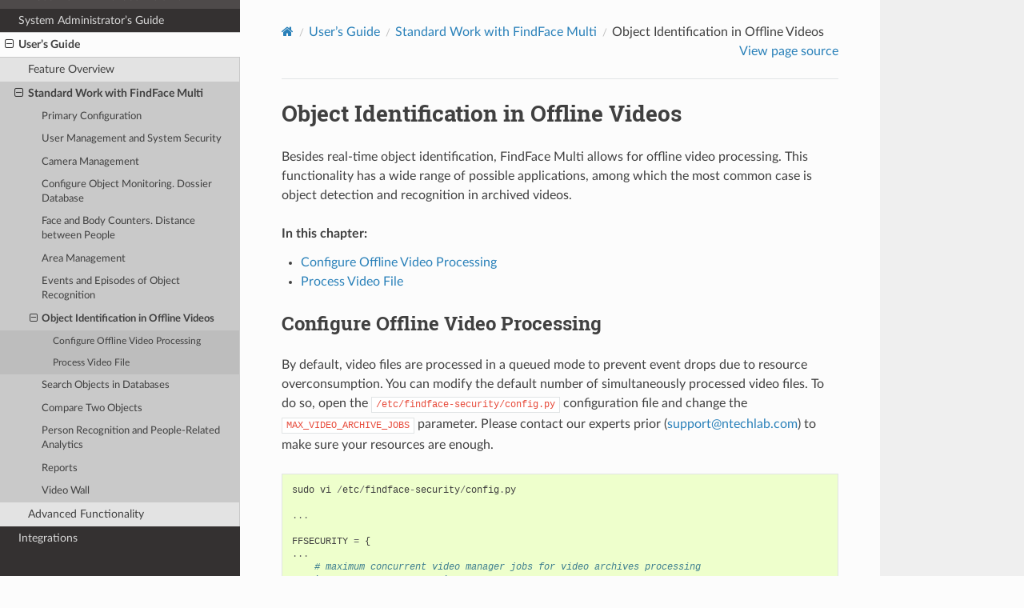

--- FILE ---
content_type: text/html; charset=utf-8
request_url: https://docs.ntechlab.com/projects/ffmulti/en/1.1/offline_video.html
body_size: 4517
content:
<!DOCTYPE html>
<html class="writer-html5" lang="en" >
<head>
  <meta charset="utf-8" /><meta name="generator" content="Docutils 0.17.1: http://docutils.sourceforge.net/" />

  <meta name="viewport" content="width=device-width, initial-scale=1.0" />
  <title>Object Identification in Offline Videos &mdash; FindFace Multi 1.1 documentation</title>
      <link rel="stylesheet" href="_static/pygments.css" type="text/css" />
      <link rel="stylesheet" href="_static/css/theme.css" type="text/css" />
      <link rel="stylesheet" href="_static/theme_overrides.css" type="text/css" />
  <!--[if lt IE 9]>
    <script src="_static/js/html5shiv.min.js"></script>
  <![endif]-->
  
        <script data-url_root="./" id="documentation_options" src="_static/documentation_options.js"></script>
        <script src="_static/jquery.js"></script>
        <script src="_static/underscore.js"></script>
        <script src="_static/_sphinx_javascript_frameworks_compat.js"></script>
        <script src="_static/doctools.js"></script>
        <script src="_static/sphinx_highlight.js"></script>
    <script src="_static/js/theme.js"></script>
    <link rel="index" title="Index" href="genindex.html" />
    <link rel="search" title="Search" href="search.html" />
    <link rel="next" title="Search Objects in Databases" href="search_objects.html" />
    <link rel="prev" title="Organize Events with Episodes" href="episodes.html" /> 
<script async type="text/javascript" src="/_/static/javascript/readthedocs-addons.js"></script><meta name="readthedocs-project-slug" content="ntech-lab-ffmulti-en" /><meta name="readthedocs-version-slug" content="1.1" /><meta name="readthedocs-resolver-filename" content="/offline_video.html" /><meta name="readthedocs-http-status" content="200" /></head>

<body class="wy-body-for-nav"> 
  <div class="wy-grid-for-nav">
    <nav data-toggle="wy-nav-shift" class="wy-nav-side">
      <div class="wy-side-scroll">
        <div class="wy-side-nav-search" >
            <a href="index.html" class="icon icon-home"> FindFace Multi
          </a>
              <div class="version">
                1.1
              </div>
<div role="search">
  <form id="rtd-search-form" class="wy-form" action="search.html" method="get">
    <input type="text" name="q" placeholder="Search docs" />
    <input type="hidden" name="check_keywords" value="yes" />
    <input type="hidden" name="area" value="default" />
  </form>
</div>
        </div><div class="wy-menu wy-menu-vertical" data-spy="affix" role="navigation" aria-label="Navigation menu">
              <p class="caption" role="heading"><span class="caption-text">Contents</span></p>
<ul class="current">
<li class="toctree-l1"><a class="reference internal" href="new.html">What’s New in FindFace Multi 1.1</a></li>
<li class="toctree-l1"><a class="reference internal" href="admin-guide.html">System Administrator’s Guide</a></li>
<li class="toctree-l1 current"><a class="reference internal" href="user-guide.html">User’s Guide</a><ul class="current">
<li class="toctree-l2"><a class="reference internal" href="getting-started.html">Feature Overview</a></li>
<li class="toctree-l2 current"><a class="reference internal" href="wui.html">Standard Work with FindFace Multi</a><ul class="current">
<li class="toctree-l3"><a class="reference internal" href="configure_system.html">Primary Configuration</a></li>
<li class="toctree-l3"><a class="reference internal" href="users_security.html">User Management and System Security</a></li>
<li class="toctree-l3"><a class="reference internal" href="camera_management.html">Camera Management</a></li>
<li class="toctree-l3"><a class="reference internal" href="guests.html">Configure Object Monitoring. Dossier Database</a></li>
<li class="toctree-l3"><a class="reference internal" href="counters.html">Face and Body Counters. Distance between People</a></li>
<li class="toctree-l3"><a class="reference internal" href="areas.html">Area Management</a></li>
<li class="toctree-l3"><a class="reference internal" href="events_episodes.html">Events and Episodes of Object Recognition</a></li>
<li class="toctree-l3 current"><a class="current reference internal" href="#">Object Identification in Offline Videos</a><ul>
<li class="toctree-l4"><a class="reference internal" href="#configure-offline-video-processing">Configure Offline Video Processing</a></li>
<li class="toctree-l4"><a class="reference internal" href="#process-video-file">Process Video File</a></li>
</ul>
</li>
<li class="toctree-l3"><a class="reference internal" href="search_objects.html">Search Objects in Databases</a></li>
<li class="toctree-l3"><a class="reference internal" href="compare.html">Compare Two Objects</a></li>
<li class="toctree-l3"><a class="reference internal" href="people_analytics.html">Person Recognition and People-Related Analytics</a></li>
<li class="toctree-l3"><a class="reference internal" href="reports.html">Reports</a></li>
<li class="toctree-l3"><a class="reference internal" href="video-wall.html">Video Wall</a></li>
</ul>
</li>
<li class="toctree-l2"><a class="reference internal" href="advanced.html">Advanced Functionality</a></li>
</ul>
</li>
<li class="toctree-l1"><a class="reference internal" href="integrations.html">Integrations</a></li>
</ul>

        </div>
      </div>
    </nav>

    <section data-toggle="wy-nav-shift" class="wy-nav-content-wrap"><nav class="wy-nav-top" aria-label="Mobile navigation menu" >
          <i data-toggle="wy-nav-top" class="fa fa-bars"></i>
          <a href="index.html">FindFace Multi</a>
      </nav>

      <div class="wy-nav-content">
        <div class="rst-content">
          <div role="navigation" aria-label="Page navigation">
  <ul class="wy-breadcrumbs">
      <li><a href="index.html" class="icon icon-home"></a></li>
          <li class="breadcrumb-item"><a href="user-guide.html">User’s Guide</a></li>
          <li class="breadcrumb-item"><a href="wui.html">Standard Work with FindFace Multi</a></li>
      <li class="breadcrumb-item active">Object Identification in Offline Videos</li>
      <li class="wy-breadcrumbs-aside">
            <a href="_sources/offline_video.rst.txt" rel="nofollow"> View page source</a>
      </li>
  </ul>
  <hr/>
</div>
          <div role="main" class="document" itemscope="itemscope" itemtype="http://schema.org/Article">
           <div itemprop="articleBody">
             
  <section id="object-identification-in-offline-videos">
<span id="offline-video"></span><h1>Object Identification in Offline Videos<a class="headerlink" href="#object-identification-in-offline-videos" title="Permalink to this heading"></a></h1>
<p>Besides real-time object identification, FindFace Multi allows for offline video processing. This functionality has a wide range of possible applications, among which the most common case is object detection and recognition in archived videos.</p>
<p class="rubric">In this chapter:</p>
<div class="contents local topic" id="contents">
<ul class="simple">
<li><p><a class="reference internal" href="#configure-offline-video-processing" id="id1">Configure Offline Video Processing</a></p></li>
<li><p><a class="reference internal" href="#process-video-file" id="id2">Process Video File</a></p></li>
</ul>
</div>
<section id="configure-offline-video-processing">
<h2><a class="toc-backref" href="#id1">Configure Offline Video Processing</a><a class="headerlink" href="#configure-offline-video-processing" title="Permalink to this heading"></a></h2>
<p>By default, video files are processed in a queued mode to prevent event drops due to resource overconsumption. You can modify the default number of simultaneously processed video files. To do so, open the <code class="docutils literal notranslate"><span class="pre">/etc/findface-security/config.py</span></code> configuration file and change the <code class="docutils literal notranslate"><span class="pre">MAX_VIDEO_ARCHIVE_JOBS</span></code> parameter. Please contact our experts prior (<a class="reference external" href="mailto:support&#37;&#52;&#48;ntechlab&#46;com">support<span>&#64;</span>ntechlab<span>&#46;</span>com</a>) to make sure your resources are enough.</p>
<div class="highlight-default notranslate"><div class="highlight"><pre><span></span><span class="n">sudo</span> <span class="n">vi</span> <span class="o">/</span><span class="n">etc</span><span class="o">/</span><span class="n">findface</span><span class="o">-</span><span class="n">security</span><span class="o">/</span><span class="n">config</span><span class="o">.</span><span class="n">py</span>

<span class="o">...</span>

<span class="n">FFSECURITY</span> <span class="o">=</span> <span class="p">{</span>
<span class="o">...</span>
    <span class="c1"># maximum concurrent video manager jobs for video archives processing</span>
    <span class="s1">&#39;MAX_VIDEO_ARCHIVE_JOBS&#39;</span><span class="p">:</span> <span class="mi">3</span><span class="p">,</span>
    <span class="o">...</span>
<span class="p">}</span>
<span class="o">...</span>
</pre></div>
</div>
</section>
<section id="process-video-file">
<h2><a class="toc-backref" href="#id2">Process Video File</a><a class="headerlink" href="#process-video-file" title="Permalink to this heading"></a></h2>
<div class="admonition important">
<p class="admonition-title">Important</p>
<p>Before the video processing, the following prep work is required:</p>
<ol class="arabic simple">
<li><p>Designate a camera group to which the system will attribute the object recognition events from the video. The <code class="docutils literal notranslate"><span class="pre">Video</span> <span class="pre">archive</span> <span class="pre">default</span> <span class="pre">camera</span> <span class="pre">group</span></code> is perfect for this task. You can also create a new camera group with basic settings specifically for this video file.</p></li>
<li><p>Assign the designated camera group to all <a class="reference internal" href="guests.html#guests"><span class="std std-ref">watch lists</span></a> you want to monitor when processing the video.</p></li>
</ol>
<blockquote>
<div><p><a class="reference internal" href="_images/video_list_en.png"><img alt="video_list_en" src="_images/video_list_en.png" style="width: 296.4px; height: 258.59999999999997px;" /></a></p>
<blockquote>
<div></div></blockquote>
</div></blockquote>
</div>
<p>To identify objects in an offline video, do the following:</p>
<ol class="arabic">
<li><p>Create a video in FindFace Multi by uploading it from a file or online storage/cloud. To do so, navigate to the <span class="guilabel">Videos</span> tab.</p></li>
<li><p>Click <span class="guilabel">+</span>.</p>
<blockquote>
<div><p><a class="reference internal" href="_images/create_video_en.png"><img alt="create_video_en" src="_images/create_video_en.png" style="width: 370.2px; height: 147.6px;" /></a></p>
<blockquote>
<div></div></blockquote>
</div></blockquote>
</li>
<li><p>Specify the video name.</p>
<blockquote>
<div><p><a class="reference internal" href="_images/video_upload_en.png"><img alt="video_upload_en" src="_images/video_upload_en.png" style="width: 277.8px; height: 223.79999999999998px;" /></a></p>
</div></blockquote>
</li>
<li><p>Specify a URL in online storage, or select a file.</p></li>
<li><p>Click <span class="guilabel">Upload</span>.</p></li>
<li><p>After the video is uploaded, navigate to the <span class="guilabel">Parameters</span> tab. Specify parameters of video processing:</p>
<blockquote>
<div><p><a class="reference internal" href="_images/video_parameters_en.png"><img alt="video_parameters_en" src="_images/video_parameters_en.png" style="width: 529.8px; height: 219.0px;" /></a></p>
</div></blockquote>
<ul class="simple">
<li><p>Indicate the camera group you have designated prior. (Optional) Select a camera within that camera group to tag the object recognition events from this video more precisely.</p></li>
<li><p>Configure the timestamps for object recognition events.</p></li>
</ul>
</li>
<li><p>On the <span class="guilabel">Advanced</span> tab, fine-tune the video processing:</p>
<blockquote>
<div><p><a class="reference internal" href="_images/video_advanced_en.png"><img alt="video_advanced_en" src="_images/video_advanced_en.png" style="width: 523.1999999999999px; height: 484.2px;" /></a></p>
</div></blockquote>
<ul class="simple">
<li><p>Check detectors that you want to enable for this video: faces, bodies, cars &amp; ALPR.</p></li>
<li><p>If needed, change the video orientation.</p></li>
<li><p><span class="guilabel">Timeout in ms</span>: Specify the timeout in milliseconds for posting detected objects.</p></li>
<li><p><span class="guilabel">FFMPEG format</span>: Pass FFMPEG format (mxg, flv, etc.) if it cannot be detected automatically.</p></li>
<li><p><span class="guilabel">FFMPEG parameters</span>: FFMPEG options for the video in the key-value format, for example, [“rtsp_transpotr=tcp”, “ss=00:20:00”].</p></li>
<li><p><span class="guilabel">Play speed limit</span>: If less than zero, the speed is not limited. In other cases, the stream is read with the given <code class="docutils literal notranslate"><span class="pre">play_speed</span></code>.</p></li>
<li><p><span class="guilabel">Imotion threshold</span>: Minimum motion intensity to be detected by the motion detector.</p></li>
<li><p><span class="guilabel">Verify SSL</span>: Check to enable verification of the server SSL certificate when the object tracker posts objects to the server over https. Uncheck the option if you use a self-signed certificate.</p></li>
</ul>
</li>
<li><p>On the <span class="guilabel">Analytics</span> tab, specify settings for each object type detector.</p>
<blockquote>
<div><p><a class="reference internal" href="_images/video_analytics_en.png"><img alt="video_analytics_en" src="_images/video_analytics_en.png" style="width: 604.1999999999999px; height: 482.4px;" /></a></p>
</div></blockquote>
<ul class="simple">
<li><p><span class="guilabel">Minimum object snapshot quality</span>: Minimum quality of an object snapshot to post. Do not change the default value without consulting with our technical experts (<a class="reference external" href="mailto:support&#37;&#52;&#48;ntechlab&#46;com">support<span>&#64;</span>ntechlab<span>&#46;</span>com</a>).</p></li>
<li><p><span class="guilabel">Minimum object size</span>: Minimum object size in pixels to post.</p></li>
<li><p><span class="guilabel">Maximum object size</span>: Maximum object size in pixels to post.</p></li>
<li><p><span class="guilabel">Compression quality</span>: Full frame compression quality.</p></li>
<li><p><span class="guilabel">Offline mode</span>: Offline mode. Enable posting one snapshot of the best quality per entire track for each object in addition to the sequence of snapshots taken per track in the real-time mode (enabled by default).</p></li>
<li><p><span class="guilabel">Time interval</span>: Time interval in seconds (integer or decimal) within which the object tracker picks up the best snapshot in the real-time mode.</p></li>
<li><p><span class="guilabel">Post first object immediately</span>: Check to post the first object from a track immediately after it passes through the quality, size, and ROI filters, without waiting for the first <code class="docutils literal notranslate"><span class="pre">Time</span> <span class="pre">interval</span></code> to complete. The way the subsequent snapshots are posted will depend on the <code class="docutils literal notranslate"><span class="pre">Post</span> <span class="pre">best</span> <span class="pre">snapshot</span></code> value. Uncheck the option only to post the first object after the first <code class="docutils literal notranslate"><span class="pre">Time</span> <span class="pre">interval</span></code> completes.</p></li>
<li><p><span class="guilabel">Post best snapshot</span>: Check to post the best snapshot obtained within each <code class="docutils literal notranslate"><span class="pre">Time</span> <span class="pre">interval</span></code> in the real-time mode, regardless of its quality. Uncheck the option to post the best snapshot only if its quality has improved compared to the previously posted snapshot.</p></li>
</ul>
</li>
<li><p>(Optional) On the <span class="guilabel">Region of Tracking</span> and <span class="guilabel">Regions of Interest</span> tabs, specify the region of tracking within the camera field and detection zones for each object type detector.</p></li>
<li><p>Navigate to the <span class="guilabel">Processing</span> tab. Click <span class="guilabel">Process</span> to start object identification.</p>
<blockquote>
<div><p><a class="reference internal" href="_images/video_process_en.png"><img alt="video_process_en" src="_images/video_process_en.png" style="width: 724.1999999999999px; height: 288.0px;" /></a></p>
</div></blockquote>
<p>You can view object identification events right here, as well as on the <span class="guilabel">Events</span> and <span class="guilabel">Episodes</span> tabs by filtering the list of events by the camera group/camera associated with the video.</p>
</li>
</ol>
</section>
</section>


           </div>
          </div>
          <footer><div class="rst-footer-buttons" role="navigation" aria-label="Footer">
        <a href="episodes.html" class="btn btn-neutral float-left" title="Organize Events with Episodes" accesskey="p" rel="prev"><span class="fa fa-arrow-circle-left" aria-hidden="true"></span> Previous</a>
        <a href="search_objects.html" class="btn btn-neutral float-right" title="Search Objects in Databases" accesskey="n" rel="next">Next <span class="fa fa-arrow-circle-right" aria-hidden="true"></span></a>
    </div>

  <hr/>

  <div role="contentinfo">
    <p>&#169; Copyright 2021, NtechLab.</p>
  </div>

  Built with <a href="https://www.sphinx-doc.org/">Sphinx</a> using a
    <a href="https://github.com/readthedocs/sphinx_rtd_theme">theme</a>
    provided by <a href="https://readthedocs.org">Read the Docs</a>.
   

</footer>
        </div>
      </div>
    </section>
  </div>
  <script>
      jQuery(function () {
          SphinxRtdTheme.Navigation.enable(true);
      });
  </script> 

</body>
</html>